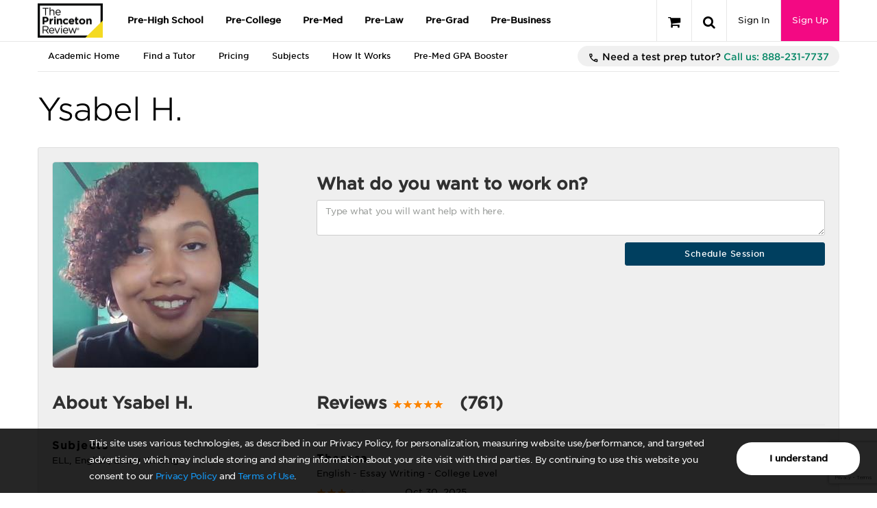

--- FILE ---
content_type: text/html; charset=utf-8
request_url: https://www.google.com/recaptcha/api2/anchor?ar=1&k=6LckVKEdAAAAAOzxpvUQm4wClRFogyBq2ivnzJMF&co=aHR0cHM6Ly93d3cucHJpbmNldG9ucmV2aWV3LmNvbTo0NDM.&hl=en&v=PoyoqOPhxBO7pBk68S4YbpHZ&size=invisible&anchor-ms=20000&execute-ms=30000&cb=l8fvsx54kmvd
body_size: 48755
content:
<!DOCTYPE HTML><html dir="ltr" lang="en"><head><meta http-equiv="Content-Type" content="text/html; charset=UTF-8">
<meta http-equiv="X-UA-Compatible" content="IE=edge">
<title>reCAPTCHA</title>
<style type="text/css">
/* cyrillic-ext */
@font-face {
  font-family: 'Roboto';
  font-style: normal;
  font-weight: 400;
  font-stretch: 100%;
  src: url(//fonts.gstatic.com/s/roboto/v48/KFO7CnqEu92Fr1ME7kSn66aGLdTylUAMa3GUBHMdazTgWw.woff2) format('woff2');
  unicode-range: U+0460-052F, U+1C80-1C8A, U+20B4, U+2DE0-2DFF, U+A640-A69F, U+FE2E-FE2F;
}
/* cyrillic */
@font-face {
  font-family: 'Roboto';
  font-style: normal;
  font-weight: 400;
  font-stretch: 100%;
  src: url(//fonts.gstatic.com/s/roboto/v48/KFO7CnqEu92Fr1ME7kSn66aGLdTylUAMa3iUBHMdazTgWw.woff2) format('woff2');
  unicode-range: U+0301, U+0400-045F, U+0490-0491, U+04B0-04B1, U+2116;
}
/* greek-ext */
@font-face {
  font-family: 'Roboto';
  font-style: normal;
  font-weight: 400;
  font-stretch: 100%;
  src: url(//fonts.gstatic.com/s/roboto/v48/KFO7CnqEu92Fr1ME7kSn66aGLdTylUAMa3CUBHMdazTgWw.woff2) format('woff2');
  unicode-range: U+1F00-1FFF;
}
/* greek */
@font-face {
  font-family: 'Roboto';
  font-style: normal;
  font-weight: 400;
  font-stretch: 100%;
  src: url(//fonts.gstatic.com/s/roboto/v48/KFO7CnqEu92Fr1ME7kSn66aGLdTylUAMa3-UBHMdazTgWw.woff2) format('woff2');
  unicode-range: U+0370-0377, U+037A-037F, U+0384-038A, U+038C, U+038E-03A1, U+03A3-03FF;
}
/* math */
@font-face {
  font-family: 'Roboto';
  font-style: normal;
  font-weight: 400;
  font-stretch: 100%;
  src: url(//fonts.gstatic.com/s/roboto/v48/KFO7CnqEu92Fr1ME7kSn66aGLdTylUAMawCUBHMdazTgWw.woff2) format('woff2');
  unicode-range: U+0302-0303, U+0305, U+0307-0308, U+0310, U+0312, U+0315, U+031A, U+0326-0327, U+032C, U+032F-0330, U+0332-0333, U+0338, U+033A, U+0346, U+034D, U+0391-03A1, U+03A3-03A9, U+03B1-03C9, U+03D1, U+03D5-03D6, U+03F0-03F1, U+03F4-03F5, U+2016-2017, U+2034-2038, U+203C, U+2040, U+2043, U+2047, U+2050, U+2057, U+205F, U+2070-2071, U+2074-208E, U+2090-209C, U+20D0-20DC, U+20E1, U+20E5-20EF, U+2100-2112, U+2114-2115, U+2117-2121, U+2123-214F, U+2190, U+2192, U+2194-21AE, U+21B0-21E5, U+21F1-21F2, U+21F4-2211, U+2213-2214, U+2216-22FF, U+2308-230B, U+2310, U+2319, U+231C-2321, U+2336-237A, U+237C, U+2395, U+239B-23B7, U+23D0, U+23DC-23E1, U+2474-2475, U+25AF, U+25B3, U+25B7, U+25BD, U+25C1, U+25CA, U+25CC, U+25FB, U+266D-266F, U+27C0-27FF, U+2900-2AFF, U+2B0E-2B11, U+2B30-2B4C, U+2BFE, U+3030, U+FF5B, U+FF5D, U+1D400-1D7FF, U+1EE00-1EEFF;
}
/* symbols */
@font-face {
  font-family: 'Roboto';
  font-style: normal;
  font-weight: 400;
  font-stretch: 100%;
  src: url(//fonts.gstatic.com/s/roboto/v48/KFO7CnqEu92Fr1ME7kSn66aGLdTylUAMaxKUBHMdazTgWw.woff2) format('woff2');
  unicode-range: U+0001-000C, U+000E-001F, U+007F-009F, U+20DD-20E0, U+20E2-20E4, U+2150-218F, U+2190, U+2192, U+2194-2199, U+21AF, U+21E6-21F0, U+21F3, U+2218-2219, U+2299, U+22C4-22C6, U+2300-243F, U+2440-244A, U+2460-24FF, U+25A0-27BF, U+2800-28FF, U+2921-2922, U+2981, U+29BF, U+29EB, U+2B00-2BFF, U+4DC0-4DFF, U+FFF9-FFFB, U+10140-1018E, U+10190-1019C, U+101A0, U+101D0-101FD, U+102E0-102FB, U+10E60-10E7E, U+1D2C0-1D2D3, U+1D2E0-1D37F, U+1F000-1F0FF, U+1F100-1F1AD, U+1F1E6-1F1FF, U+1F30D-1F30F, U+1F315, U+1F31C, U+1F31E, U+1F320-1F32C, U+1F336, U+1F378, U+1F37D, U+1F382, U+1F393-1F39F, U+1F3A7-1F3A8, U+1F3AC-1F3AF, U+1F3C2, U+1F3C4-1F3C6, U+1F3CA-1F3CE, U+1F3D4-1F3E0, U+1F3ED, U+1F3F1-1F3F3, U+1F3F5-1F3F7, U+1F408, U+1F415, U+1F41F, U+1F426, U+1F43F, U+1F441-1F442, U+1F444, U+1F446-1F449, U+1F44C-1F44E, U+1F453, U+1F46A, U+1F47D, U+1F4A3, U+1F4B0, U+1F4B3, U+1F4B9, U+1F4BB, U+1F4BF, U+1F4C8-1F4CB, U+1F4D6, U+1F4DA, U+1F4DF, U+1F4E3-1F4E6, U+1F4EA-1F4ED, U+1F4F7, U+1F4F9-1F4FB, U+1F4FD-1F4FE, U+1F503, U+1F507-1F50B, U+1F50D, U+1F512-1F513, U+1F53E-1F54A, U+1F54F-1F5FA, U+1F610, U+1F650-1F67F, U+1F687, U+1F68D, U+1F691, U+1F694, U+1F698, U+1F6AD, U+1F6B2, U+1F6B9-1F6BA, U+1F6BC, U+1F6C6-1F6CF, U+1F6D3-1F6D7, U+1F6E0-1F6EA, U+1F6F0-1F6F3, U+1F6F7-1F6FC, U+1F700-1F7FF, U+1F800-1F80B, U+1F810-1F847, U+1F850-1F859, U+1F860-1F887, U+1F890-1F8AD, U+1F8B0-1F8BB, U+1F8C0-1F8C1, U+1F900-1F90B, U+1F93B, U+1F946, U+1F984, U+1F996, U+1F9E9, U+1FA00-1FA6F, U+1FA70-1FA7C, U+1FA80-1FA89, U+1FA8F-1FAC6, U+1FACE-1FADC, U+1FADF-1FAE9, U+1FAF0-1FAF8, U+1FB00-1FBFF;
}
/* vietnamese */
@font-face {
  font-family: 'Roboto';
  font-style: normal;
  font-weight: 400;
  font-stretch: 100%;
  src: url(//fonts.gstatic.com/s/roboto/v48/KFO7CnqEu92Fr1ME7kSn66aGLdTylUAMa3OUBHMdazTgWw.woff2) format('woff2');
  unicode-range: U+0102-0103, U+0110-0111, U+0128-0129, U+0168-0169, U+01A0-01A1, U+01AF-01B0, U+0300-0301, U+0303-0304, U+0308-0309, U+0323, U+0329, U+1EA0-1EF9, U+20AB;
}
/* latin-ext */
@font-face {
  font-family: 'Roboto';
  font-style: normal;
  font-weight: 400;
  font-stretch: 100%;
  src: url(//fonts.gstatic.com/s/roboto/v48/KFO7CnqEu92Fr1ME7kSn66aGLdTylUAMa3KUBHMdazTgWw.woff2) format('woff2');
  unicode-range: U+0100-02BA, U+02BD-02C5, U+02C7-02CC, U+02CE-02D7, U+02DD-02FF, U+0304, U+0308, U+0329, U+1D00-1DBF, U+1E00-1E9F, U+1EF2-1EFF, U+2020, U+20A0-20AB, U+20AD-20C0, U+2113, U+2C60-2C7F, U+A720-A7FF;
}
/* latin */
@font-face {
  font-family: 'Roboto';
  font-style: normal;
  font-weight: 400;
  font-stretch: 100%;
  src: url(//fonts.gstatic.com/s/roboto/v48/KFO7CnqEu92Fr1ME7kSn66aGLdTylUAMa3yUBHMdazQ.woff2) format('woff2');
  unicode-range: U+0000-00FF, U+0131, U+0152-0153, U+02BB-02BC, U+02C6, U+02DA, U+02DC, U+0304, U+0308, U+0329, U+2000-206F, U+20AC, U+2122, U+2191, U+2193, U+2212, U+2215, U+FEFF, U+FFFD;
}
/* cyrillic-ext */
@font-face {
  font-family: 'Roboto';
  font-style: normal;
  font-weight: 500;
  font-stretch: 100%;
  src: url(//fonts.gstatic.com/s/roboto/v48/KFO7CnqEu92Fr1ME7kSn66aGLdTylUAMa3GUBHMdazTgWw.woff2) format('woff2');
  unicode-range: U+0460-052F, U+1C80-1C8A, U+20B4, U+2DE0-2DFF, U+A640-A69F, U+FE2E-FE2F;
}
/* cyrillic */
@font-face {
  font-family: 'Roboto';
  font-style: normal;
  font-weight: 500;
  font-stretch: 100%;
  src: url(//fonts.gstatic.com/s/roboto/v48/KFO7CnqEu92Fr1ME7kSn66aGLdTylUAMa3iUBHMdazTgWw.woff2) format('woff2');
  unicode-range: U+0301, U+0400-045F, U+0490-0491, U+04B0-04B1, U+2116;
}
/* greek-ext */
@font-face {
  font-family: 'Roboto';
  font-style: normal;
  font-weight: 500;
  font-stretch: 100%;
  src: url(//fonts.gstatic.com/s/roboto/v48/KFO7CnqEu92Fr1ME7kSn66aGLdTylUAMa3CUBHMdazTgWw.woff2) format('woff2');
  unicode-range: U+1F00-1FFF;
}
/* greek */
@font-face {
  font-family: 'Roboto';
  font-style: normal;
  font-weight: 500;
  font-stretch: 100%;
  src: url(//fonts.gstatic.com/s/roboto/v48/KFO7CnqEu92Fr1ME7kSn66aGLdTylUAMa3-UBHMdazTgWw.woff2) format('woff2');
  unicode-range: U+0370-0377, U+037A-037F, U+0384-038A, U+038C, U+038E-03A1, U+03A3-03FF;
}
/* math */
@font-face {
  font-family: 'Roboto';
  font-style: normal;
  font-weight: 500;
  font-stretch: 100%;
  src: url(//fonts.gstatic.com/s/roboto/v48/KFO7CnqEu92Fr1ME7kSn66aGLdTylUAMawCUBHMdazTgWw.woff2) format('woff2');
  unicode-range: U+0302-0303, U+0305, U+0307-0308, U+0310, U+0312, U+0315, U+031A, U+0326-0327, U+032C, U+032F-0330, U+0332-0333, U+0338, U+033A, U+0346, U+034D, U+0391-03A1, U+03A3-03A9, U+03B1-03C9, U+03D1, U+03D5-03D6, U+03F0-03F1, U+03F4-03F5, U+2016-2017, U+2034-2038, U+203C, U+2040, U+2043, U+2047, U+2050, U+2057, U+205F, U+2070-2071, U+2074-208E, U+2090-209C, U+20D0-20DC, U+20E1, U+20E5-20EF, U+2100-2112, U+2114-2115, U+2117-2121, U+2123-214F, U+2190, U+2192, U+2194-21AE, U+21B0-21E5, U+21F1-21F2, U+21F4-2211, U+2213-2214, U+2216-22FF, U+2308-230B, U+2310, U+2319, U+231C-2321, U+2336-237A, U+237C, U+2395, U+239B-23B7, U+23D0, U+23DC-23E1, U+2474-2475, U+25AF, U+25B3, U+25B7, U+25BD, U+25C1, U+25CA, U+25CC, U+25FB, U+266D-266F, U+27C0-27FF, U+2900-2AFF, U+2B0E-2B11, U+2B30-2B4C, U+2BFE, U+3030, U+FF5B, U+FF5D, U+1D400-1D7FF, U+1EE00-1EEFF;
}
/* symbols */
@font-face {
  font-family: 'Roboto';
  font-style: normal;
  font-weight: 500;
  font-stretch: 100%;
  src: url(//fonts.gstatic.com/s/roboto/v48/KFO7CnqEu92Fr1ME7kSn66aGLdTylUAMaxKUBHMdazTgWw.woff2) format('woff2');
  unicode-range: U+0001-000C, U+000E-001F, U+007F-009F, U+20DD-20E0, U+20E2-20E4, U+2150-218F, U+2190, U+2192, U+2194-2199, U+21AF, U+21E6-21F0, U+21F3, U+2218-2219, U+2299, U+22C4-22C6, U+2300-243F, U+2440-244A, U+2460-24FF, U+25A0-27BF, U+2800-28FF, U+2921-2922, U+2981, U+29BF, U+29EB, U+2B00-2BFF, U+4DC0-4DFF, U+FFF9-FFFB, U+10140-1018E, U+10190-1019C, U+101A0, U+101D0-101FD, U+102E0-102FB, U+10E60-10E7E, U+1D2C0-1D2D3, U+1D2E0-1D37F, U+1F000-1F0FF, U+1F100-1F1AD, U+1F1E6-1F1FF, U+1F30D-1F30F, U+1F315, U+1F31C, U+1F31E, U+1F320-1F32C, U+1F336, U+1F378, U+1F37D, U+1F382, U+1F393-1F39F, U+1F3A7-1F3A8, U+1F3AC-1F3AF, U+1F3C2, U+1F3C4-1F3C6, U+1F3CA-1F3CE, U+1F3D4-1F3E0, U+1F3ED, U+1F3F1-1F3F3, U+1F3F5-1F3F7, U+1F408, U+1F415, U+1F41F, U+1F426, U+1F43F, U+1F441-1F442, U+1F444, U+1F446-1F449, U+1F44C-1F44E, U+1F453, U+1F46A, U+1F47D, U+1F4A3, U+1F4B0, U+1F4B3, U+1F4B9, U+1F4BB, U+1F4BF, U+1F4C8-1F4CB, U+1F4D6, U+1F4DA, U+1F4DF, U+1F4E3-1F4E6, U+1F4EA-1F4ED, U+1F4F7, U+1F4F9-1F4FB, U+1F4FD-1F4FE, U+1F503, U+1F507-1F50B, U+1F50D, U+1F512-1F513, U+1F53E-1F54A, U+1F54F-1F5FA, U+1F610, U+1F650-1F67F, U+1F687, U+1F68D, U+1F691, U+1F694, U+1F698, U+1F6AD, U+1F6B2, U+1F6B9-1F6BA, U+1F6BC, U+1F6C6-1F6CF, U+1F6D3-1F6D7, U+1F6E0-1F6EA, U+1F6F0-1F6F3, U+1F6F7-1F6FC, U+1F700-1F7FF, U+1F800-1F80B, U+1F810-1F847, U+1F850-1F859, U+1F860-1F887, U+1F890-1F8AD, U+1F8B0-1F8BB, U+1F8C0-1F8C1, U+1F900-1F90B, U+1F93B, U+1F946, U+1F984, U+1F996, U+1F9E9, U+1FA00-1FA6F, U+1FA70-1FA7C, U+1FA80-1FA89, U+1FA8F-1FAC6, U+1FACE-1FADC, U+1FADF-1FAE9, U+1FAF0-1FAF8, U+1FB00-1FBFF;
}
/* vietnamese */
@font-face {
  font-family: 'Roboto';
  font-style: normal;
  font-weight: 500;
  font-stretch: 100%;
  src: url(//fonts.gstatic.com/s/roboto/v48/KFO7CnqEu92Fr1ME7kSn66aGLdTylUAMa3OUBHMdazTgWw.woff2) format('woff2');
  unicode-range: U+0102-0103, U+0110-0111, U+0128-0129, U+0168-0169, U+01A0-01A1, U+01AF-01B0, U+0300-0301, U+0303-0304, U+0308-0309, U+0323, U+0329, U+1EA0-1EF9, U+20AB;
}
/* latin-ext */
@font-face {
  font-family: 'Roboto';
  font-style: normal;
  font-weight: 500;
  font-stretch: 100%;
  src: url(//fonts.gstatic.com/s/roboto/v48/KFO7CnqEu92Fr1ME7kSn66aGLdTylUAMa3KUBHMdazTgWw.woff2) format('woff2');
  unicode-range: U+0100-02BA, U+02BD-02C5, U+02C7-02CC, U+02CE-02D7, U+02DD-02FF, U+0304, U+0308, U+0329, U+1D00-1DBF, U+1E00-1E9F, U+1EF2-1EFF, U+2020, U+20A0-20AB, U+20AD-20C0, U+2113, U+2C60-2C7F, U+A720-A7FF;
}
/* latin */
@font-face {
  font-family: 'Roboto';
  font-style: normal;
  font-weight: 500;
  font-stretch: 100%;
  src: url(//fonts.gstatic.com/s/roboto/v48/KFO7CnqEu92Fr1ME7kSn66aGLdTylUAMa3yUBHMdazQ.woff2) format('woff2');
  unicode-range: U+0000-00FF, U+0131, U+0152-0153, U+02BB-02BC, U+02C6, U+02DA, U+02DC, U+0304, U+0308, U+0329, U+2000-206F, U+20AC, U+2122, U+2191, U+2193, U+2212, U+2215, U+FEFF, U+FFFD;
}
/* cyrillic-ext */
@font-face {
  font-family: 'Roboto';
  font-style: normal;
  font-weight: 900;
  font-stretch: 100%;
  src: url(//fonts.gstatic.com/s/roboto/v48/KFO7CnqEu92Fr1ME7kSn66aGLdTylUAMa3GUBHMdazTgWw.woff2) format('woff2');
  unicode-range: U+0460-052F, U+1C80-1C8A, U+20B4, U+2DE0-2DFF, U+A640-A69F, U+FE2E-FE2F;
}
/* cyrillic */
@font-face {
  font-family: 'Roboto';
  font-style: normal;
  font-weight: 900;
  font-stretch: 100%;
  src: url(//fonts.gstatic.com/s/roboto/v48/KFO7CnqEu92Fr1ME7kSn66aGLdTylUAMa3iUBHMdazTgWw.woff2) format('woff2');
  unicode-range: U+0301, U+0400-045F, U+0490-0491, U+04B0-04B1, U+2116;
}
/* greek-ext */
@font-face {
  font-family: 'Roboto';
  font-style: normal;
  font-weight: 900;
  font-stretch: 100%;
  src: url(//fonts.gstatic.com/s/roboto/v48/KFO7CnqEu92Fr1ME7kSn66aGLdTylUAMa3CUBHMdazTgWw.woff2) format('woff2');
  unicode-range: U+1F00-1FFF;
}
/* greek */
@font-face {
  font-family: 'Roboto';
  font-style: normal;
  font-weight: 900;
  font-stretch: 100%;
  src: url(//fonts.gstatic.com/s/roboto/v48/KFO7CnqEu92Fr1ME7kSn66aGLdTylUAMa3-UBHMdazTgWw.woff2) format('woff2');
  unicode-range: U+0370-0377, U+037A-037F, U+0384-038A, U+038C, U+038E-03A1, U+03A3-03FF;
}
/* math */
@font-face {
  font-family: 'Roboto';
  font-style: normal;
  font-weight: 900;
  font-stretch: 100%;
  src: url(//fonts.gstatic.com/s/roboto/v48/KFO7CnqEu92Fr1ME7kSn66aGLdTylUAMawCUBHMdazTgWw.woff2) format('woff2');
  unicode-range: U+0302-0303, U+0305, U+0307-0308, U+0310, U+0312, U+0315, U+031A, U+0326-0327, U+032C, U+032F-0330, U+0332-0333, U+0338, U+033A, U+0346, U+034D, U+0391-03A1, U+03A3-03A9, U+03B1-03C9, U+03D1, U+03D5-03D6, U+03F0-03F1, U+03F4-03F5, U+2016-2017, U+2034-2038, U+203C, U+2040, U+2043, U+2047, U+2050, U+2057, U+205F, U+2070-2071, U+2074-208E, U+2090-209C, U+20D0-20DC, U+20E1, U+20E5-20EF, U+2100-2112, U+2114-2115, U+2117-2121, U+2123-214F, U+2190, U+2192, U+2194-21AE, U+21B0-21E5, U+21F1-21F2, U+21F4-2211, U+2213-2214, U+2216-22FF, U+2308-230B, U+2310, U+2319, U+231C-2321, U+2336-237A, U+237C, U+2395, U+239B-23B7, U+23D0, U+23DC-23E1, U+2474-2475, U+25AF, U+25B3, U+25B7, U+25BD, U+25C1, U+25CA, U+25CC, U+25FB, U+266D-266F, U+27C0-27FF, U+2900-2AFF, U+2B0E-2B11, U+2B30-2B4C, U+2BFE, U+3030, U+FF5B, U+FF5D, U+1D400-1D7FF, U+1EE00-1EEFF;
}
/* symbols */
@font-face {
  font-family: 'Roboto';
  font-style: normal;
  font-weight: 900;
  font-stretch: 100%;
  src: url(//fonts.gstatic.com/s/roboto/v48/KFO7CnqEu92Fr1ME7kSn66aGLdTylUAMaxKUBHMdazTgWw.woff2) format('woff2');
  unicode-range: U+0001-000C, U+000E-001F, U+007F-009F, U+20DD-20E0, U+20E2-20E4, U+2150-218F, U+2190, U+2192, U+2194-2199, U+21AF, U+21E6-21F0, U+21F3, U+2218-2219, U+2299, U+22C4-22C6, U+2300-243F, U+2440-244A, U+2460-24FF, U+25A0-27BF, U+2800-28FF, U+2921-2922, U+2981, U+29BF, U+29EB, U+2B00-2BFF, U+4DC0-4DFF, U+FFF9-FFFB, U+10140-1018E, U+10190-1019C, U+101A0, U+101D0-101FD, U+102E0-102FB, U+10E60-10E7E, U+1D2C0-1D2D3, U+1D2E0-1D37F, U+1F000-1F0FF, U+1F100-1F1AD, U+1F1E6-1F1FF, U+1F30D-1F30F, U+1F315, U+1F31C, U+1F31E, U+1F320-1F32C, U+1F336, U+1F378, U+1F37D, U+1F382, U+1F393-1F39F, U+1F3A7-1F3A8, U+1F3AC-1F3AF, U+1F3C2, U+1F3C4-1F3C6, U+1F3CA-1F3CE, U+1F3D4-1F3E0, U+1F3ED, U+1F3F1-1F3F3, U+1F3F5-1F3F7, U+1F408, U+1F415, U+1F41F, U+1F426, U+1F43F, U+1F441-1F442, U+1F444, U+1F446-1F449, U+1F44C-1F44E, U+1F453, U+1F46A, U+1F47D, U+1F4A3, U+1F4B0, U+1F4B3, U+1F4B9, U+1F4BB, U+1F4BF, U+1F4C8-1F4CB, U+1F4D6, U+1F4DA, U+1F4DF, U+1F4E3-1F4E6, U+1F4EA-1F4ED, U+1F4F7, U+1F4F9-1F4FB, U+1F4FD-1F4FE, U+1F503, U+1F507-1F50B, U+1F50D, U+1F512-1F513, U+1F53E-1F54A, U+1F54F-1F5FA, U+1F610, U+1F650-1F67F, U+1F687, U+1F68D, U+1F691, U+1F694, U+1F698, U+1F6AD, U+1F6B2, U+1F6B9-1F6BA, U+1F6BC, U+1F6C6-1F6CF, U+1F6D3-1F6D7, U+1F6E0-1F6EA, U+1F6F0-1F6F3, U+1F6F7-1F6FC, U+1F700-1F7FF, U+1F800-1F80B, U+1F810-1F847, U+1F850-1F859, U+1F860-1F887, U+1F890-1F8AD, U+1F8B0-1F8BB, U+1F8C0-1F8C1, U+1F900-1F90B, U+1F93B, U+1F946, U+1F984, U+1F996, U+1F9E9, U+1FA00-1FA6F, U+1FA70-1FA7C, U+1FA80-1FA89, U+1FA8F-1FAC6, U+1FACE-1FADC, U+1FADF-1FAE9, U+1FAF0-1FAF8, U+1FB00-1FBFF;
}
/* vietnamese */
@font-face {
  font-family: 'Roboto';
  font-style: normal;
  font-weight: 900;
  font-stretch: 100%;
  src: url(//fonts.gstatic.com/s/roboto/v48/KFO7CnqEu92Fr1ME7kSn66aGLdTylUAMa3OUBHMdazTgWw.woff2) format('woff2');
  unicode-range: U+0102-0103, U+0110-0111, U+0128-0129, U+0168-0169, U+01A0-01A1, U+01AF-01B0, U+0300-0301, U+0303-0304, U+0308-0309, U+0323, U+0329, U+1EA0-1EF9, U+20AB;
}
/* latin-ext */
@font-face {
  font-family: 'Roboto';
  font-style: normal;
  font-weight: 900;
  font-stretch: 100%;
  src: url(//fonts.gstatic.com/s/roboto/v48/KFO7CnqEu92Fr1ME7kSn66aGLdTylUAMa3KUBHMdazTgWw.woff2) format('woff2');
  unicode-range: U+0100-02BA, U+02BD-02C5, U+02C7-02CC, U+02CE-02D7, U+02DD-02FF, U+0304, U+0308, U+0329, U+1D00-1DBF, U+1E00-1E9F, U+1EF2-1EFF, U+2020, U+20A0-20AB, U+20AD-20C0, U+2113, U+2C60-2C7F, U+A720-A7FF;
}
/* latin */
@font-face {
  font-family: 'Roboto';
  font-style: normal;
  font-weight: 900;
  font-stretch: 100%;
  src: url(//fonts.gstatic.com/s/roboto/v48/KFO7CnqEu92Fr1ME7kSn66aGLdTylUAMa3yUBHMdazQ.woff2) format('woff2');
  unicode-range: U+0000-00FF, U+0131, U+0152-0153, U+02BB-02BC, U+02C6, U+02DA, U+02DC, U+0304, U+0308, U+0329, U+2000-206F, U+20AC, U+2122, U+2191, U+2193, U+2212, U+2215, U+FEFF, U+FFFD;
}

</style>
<link rel="stylesheet" type="text/css" href="https://www.gstatic.com/recaptcha/releases/PoyoqOPhxBO7pBk68S4YbpHZ/styles__ltr.css">
<script nonce="3auTUgVXYuC9_jM7xbmlMw" type="text/javascript">window['__recaptcha_api'] = 'https://www.google.com/recaptcha/api2/';</script>
<script type="text/javascript" src="https://www.gstatic.com/recaptcha/releases/PoyoqOPhxBO7pBk68S4YbpHZ/recaptcha__en.js" nonce="3auTUgVXYuC9_jM7xbmlMw">
      
    </script></head>
<body><div id="rc-anchor-alert" class="rc-anchor-alert"></div>
<input type="hidden" id="recaptcha-token" value="[base64]">
<script type="text/javascript" nonce="3auTUgVXYuC9_jM7xbmlMw">
      recaptcha.anchor.Main.init("[\x22ainput\x22,[\x22bgdata\x22,\x22\x22,\[base64]/[base64]/[base64]/bmV3IHJbeF0oY1swXSk6RT09Mj9uZXcgclt4XShjWzBdLGNbMV0pOkU9PTM/bmV3IHJbeF0oY1swXSxjWzFdLGNbMl0pOkU9PTQ/[base64]/[base64]/[base64]/[base64]/[base64]/[base64]/[base64]/[base64]\x22,\[base64]\\u003d\x22,\x22GsKQw7hTw4nCu8OAwq1dA8OzwqEYC8K4wqrDpsKSw7bCpgtBwoDCpg08G8KJCMKvWcKqw7NCwqwvw7x/VFfCm8OsE33CtsKCMF1/w6zDkjwPeDTCiMOtw44dwroUERR/TcOgwqjDmGnDqsOcZsKzYsKGC8OeSG7CrMOUw5/DqSIDw4bDv8KJwqnDnSxTwrvCocK/wrR0w4x7w63DmH0EK37Cl8OVSMObw6xDw5HDuQ3Csl87w6huw47CowfDnCR3JcO4E0nDm8KODy3DgRgyG8K/[base64]/CnMKzGj5WBk7Dn0DCh8KtwqjDlykuw74Ew5fDkQ3DgMKew53Cs2Bkw6tuw58PfsKiwrXDvBHDoGM6WFd+wrHChgDDgiXCpB1pwqHCswLCrUsIw50/[base64]/CqsO6UyHClFHClVMFwqvDqsK/PsKHV8KVw59RwrbDgsOzwq8Hw7/Cs8KPw4HCpSLDsUJ+UsO/[base64]/CtUMGOMKjacOwwqjCtMOvw5vDnHfCssK7X34yw4jDlEnCqkXDnmjDu8KrwrM1woTCucODwr1ZRgxTCsOwdFcHwq/CuxF5WxthSMOIWcOuwp/DhBYtwpHDkTh6w6rDvsOnwptVwozCnHTCi0PCnMK3QcKyAcOPw7oCwoZrwqXCucODe1BMZyPChcKlw55Cw53CjBItw7FbCsKGwrDDj8KIAMK1wpLDncK/w4Mtw6xqNGpLwpEVLx/[base64]/Co8K/w4YMSVPDqnbDoTfCrcK4YsONwq44w5vDicOteRvCsWvCqGzCk0fDpMOrWMOaX8KhWXrDjsKaw6/CpsO5XsKww4vCp8OhaMK7RcKyNMO6w7NrfsO2NMOcw4LCusK3wp82wo1rwq8+w61Cw4HDvMKFwofChcK4awsVER5iYHxEwpsjw6fCqsKyw43CjmrChcOIQRoRwqtNCWcHw5UKU2/DmWPCmRcEwqRMw6smwrJcw74zwrjDuTJ+X8Odw4jDvQNwwo/[base64]/wrkXXx/DtsKXw4hDwoXCuFLDqjbDm8KCw4XChyrCnsOCQMKdwrQHwpjCmWEQARQZGcKCKyYtKcODIMKVOQPCog/[base64]/Dq8KYwogBwovDtsO0U0XDpMKywq7CoWhmMcK0w7lTwrjCpcK6SMOsER3CiATCmizDqTwNO8KCUxrCuMKEwqtWwrAzQsK/[base64]/DlsKCw4bDqAPDg8Kmwqxpw4Zww7QiIcOvZcKWwpVIB8KJw6jCpsOJw5E5ZjEVVizDm0rCoEvDokXCvkkMUcKkRcORG8K8Xi1Zw7c0O2zCgwbDhcOINcKow67CtjxMwqNHB8OcHcK6wqB+esK4S8KaMBlBw5d4fx9FUsOPw4jDgQ/DsyJXw6vDrsKTZsOKwobDpyzCp8OuRcO7Fx1NHMKSDzFSwqUuwpkaw4tUw4Qow54OSsOAwqcZw5jDpcOVwqIKwobDlUxfX8KTf8OzJsK6woDDl3I2UcKwHMKueC3CtnXDt3nDqX9iTW/Cqy8Tw7/[base64]/DtcKXwqVxw4fCocKrf8OLwq5Wwqp8w6fDgirDtsKWFETDp8KNw4rDm8OgTMKYw6xrwrpcWUo8KCN4G1DClXdgw5A/w43DjcKqw6PDo8OracOIwo4KZsKGZcKlw6TCsE4OJTjCiX3DuGjDksK8w7PDnMOFwr9Fw6Q1VBvDtATCmFTChRPDtMOiw4RZCsK6wqN/eMKTHMO9GcOnw5DCv8K+w4pgwqFVw5TDqzw1wo4DwrPDjDFQZ8OyasOzw5bDv8OvRhQVwpPDpiEQckhtYCnDscKsC8KvRBdtQ8OHDMOcw7LDqcOKw6DDpMKdXmzCvcOyV8OJw5zDvsK6Jl/[base64]/[base64]/wrwCLD4/w5zDuMO/AsOjVjslwqFBRsKZwpolOghOw7LDqsOfwokdYWTDmcObIMO5wrnCmsKLw6bDuGTCs8O8OgDDrE/CrG3DgiFeecK1wofChT7CsT03SxHDrDRpw4fDvcOxcVsfw6N5woxmw6fCscKKw4c5w61xwqXCk8KUfsOCAMK4ZsKSwoPCosKxw6QFW8O2A3Nyw5/Cm8K2WEc6JUF6a2hww7/[base64]/[base64]/DuMOnw4fCssOaSw1ZwobDsjtzCQHChFHDmyoFw4rDkCrCjAMTcHrCo2JlwpzDnsOhw7PDrCAGwo7DqMOQw7zCnDg3EcKbwqcPwrU3KcKFByXCrcKxEcKwFVDCvMKGwoIuwqFAJMKbwoPChBggw6nDrsOOIgrCjxx5w6sIw6/DosO5w5I4wpjCvgAEw5kcw6USSG7Cr8K+OMKoasKtPcK/fcOsOWRwcQtqTnDCh8Ogw7vCm0Z+wqNLwqDDvsO5UsKxwprCrDdCwpp+VE7DlCPDmSZvw7IkDwbDhgQvwplYw5R5AcKkRHBFw64sVcO9OV0/w7Fpw6nCs0cUw75xw5BFw6/[base64]/Dglxdw45yMTnCq8OZO21NRHTCrMOCcjHDnwjCpy0ifhdzwqTDtU/DqEB+wq/DkDAMwrM/w6AtFMO2woFXK2PDtMKbw6x+GwsCOsOww6HDllsKLhnDjBfCkMOswopZw5PCtD3DqMOzecOKw7TCrMK4w7oHwpoaw63Cn8O0wpl7wqhawqPCqcOCHcOhZsKofFYSJ8K6w67Ct8OWB8Krw5nCkFTDpMKWVSLDv8O6ETdPwrplXsOxb8O5GMO5EsK+wo/[base64]/[base64]/w6fCjHkzwrXCmU09EW/Cl1nDlErCusOzVjrCj8KVGy0Aw6XCjMKKwrZyesKmw5cCw6MIwoMYFhZsQsKKwpxEwoPDgHfDu8KNHyzCvTPDtcK/wpxWeRM3bCbDucOJWMKJXcKYfcO6w7YlwoXDrcO1PMO4wqRjDcO/Fl7DiyZbwojDo8ODwpYBw7fDvMKtwpcJJsKie8KQTsOnccOuWiXDkhNZwqB7wqTDjDhkwrbCqMKHwq/[base64]/Ct33CthnDgVImwo4MWRzCrMKGw53CucKBwpp9QzjCk8KDwo3DtEZMFMKXw4LCv2AAwrx4IkEtwoF6LWjDnk4Dw58kF39/wqnCsFw/wpZEAMK/[base64]/DvMKPwo/DvloCU8Ksw63DlVfDncOhw7sbwphVwrbCoMOQw6jDjDFMw5ZNwqNbw7/CpDnDv3JDRn54CMKJwq0Cd8Ogw7HDsGXDhMOsw4lke8ONfHXCpsKIAGYxThg/wqR9wqt6bkPDk8OneknCqMKlL0V4wrJtEMO9w4nCqifCoXPCvzPDi8K2wpvCvsOpbMOOTUXDk1lWw49BNcKgwr8Tw70eVcONBwHDuMOLYsKfw43DqsKLdXo1E8KVwoHDhktSwofCmkDChsOBHcOSD1DCnhrDpwDDtMOsNCLDpiUdwrVWH2pVO8Oaw4t4KcKSw7/[base64]/N8OBw5lrw6cAwoLCn8ODHBF7w4TCqCrDpMK9V31Sw6TCviDCo8O5wqfDqXLCrQExIkfDhG4cN8K/wofCr0LDqsOpJAjDqRYSJhd8XsKzHWjCusOdw41Nw5khwrtJJsKlwqrCt8O1wqTDq3HCp0Q+OcK9OsORNlLCisOXQDkoa8ODTmJKQxDDo8O7worDhCjDvsKKw7IKw7AEwpAGwo8nbFvChMKbFcKFEMOcIsKBXMKtw6ZwwpFXYRJeVlAHwofCkWvDtTlbwp3Cp8OeVA8/DRbDhcKdLA9ZO8OgCwHChMOePBwyw6VZwr/DhMKZR0vCmG/DqsK6wpfDn8KlZhHDnF3Dv0LDhcKlJFfCiR0XOEvCvhwjwpTDrcO7Ak7Do2N8woDCqsKKw6DDkMOnblYTflJOWsOcwrl9ZMOWA1Iiw55+w7/[base64]/DgBzDsMK6RXwtHwLDiTUgw79CYWc+w4pAwpVjMGrDmcO/wpvCr1oaasKHFcKzacOvdUpNHMKlP8OTwpsqw5/DshhWa0zCkBw6ccOQDH1kKQ0FGncvAQ7DvWvClW3DmC4UwroUw4JeacKKV38dKsK7w7bCqMOfw7PChWYyw5o7Q8O1U8KcThfCqmBAw5R+Hm3DkCTChcOsw7DCqAR1CxrDuy1fUMO0wqxUMQQ/d1pOSmhCM3nCnXrCo8KEMxnDsifDuhzCkSDDuTTDgyfCqS/DncO2KMKYGkbCqcOhQ00tLxRaWBDCmGZsECZ9UsKow6jDicO0fsOjSsO0EsKhUTonL3Ndw6jCisOoemxOw4vDsXnCjMO6w4DDsh3Do2ATw5AawocLH8OywoDDiXt0wrnCgWzDgcKbDsOSwqkSUsKNCSNZEMO9w69qw6/CmgjCh8OcwoDDvMKjwq5Aw4HCtE7CrcKxDcKxwpfDkMO0wobDsXXCpmw6UUPDrnYbw6gmwqLCvBXDscOiw4/CuR9cLMKRwo3ClsKhDMO6w7oAw7vCq8KQw4PDjsO2w7TDu8OMK0Y9VxFcw6l/KsK5C8KAQFdEWg4Pw6zDocOew6RlwprDvWwWwqEIw77DozHCtFJqwrXDh1PCosKyaXFXYUfDosK1SMOzw7dmesK6w7PCjxnCqsO0XcO5OxfDtCU8wpHCgg3CmxM+T8K/[base64]/wplLdAo2w4wiw6/Dq8OkH8Oww4TCuS3DiGsEYnDDrMOqBCRDw4nCkRbCjMOLwrwgVz3DrMOEMCfCk8O3AjALbMKtfcOewrRTfX7DgcOQw5LDhw/CgMO0XMKGRsOlUMOFZng/L8OUwprDn3k5wrAdBE/[base64]/c8O3aB4WXsKdw5fCoCJmZcOnesKoUcOoAinDp3PDs8ObwoLCm8KWwpnDuMOZa8KuwrolYMKdw61nwpvChCVEwoZ0wq/[base64]/VwBtI2TCscOow78xwq/[base64]/Ci8OlVVfDgsKvw6PDkhwKwodpw63Cm8KILcKIIMOdMwROw7tgccKjAEkVwpzDvQHDqHpRwrBsGCLDmsKXF0BNIEDDssOmwpkVMcKrw7fCqMKMw4zDgTMoWm/CtMKbwrnDk3AywoPDhsOLwoMuwrnDnMOvwqXDqcKcWioswp7ChUfDnnIAwqvDg8K7woM0aMKzw5RNZ8Kuw6kELsKpwpXCh8KJWsORNcKvw4PCg2vDrcK3w6coI8O3EMKpWsOkw4bCoMOfOcOaagTDiio7w5h5w4bDqMO3EcOiBMOLFMO/PVQqdCPCtknChcK6DWt8wrRzw5XDrBBlOSvDrRNUSMKeDMONw5nDvMOqwr7ClA7ClS/DqAxDwoPDuHTCtsK2w5zCgVjDi8KawrFgw5VJw7kOw5Y8Gx/CkiDCpltiw5nDmCZAO8Kfwp4Ewr86E8Kjw6HDj8KVLMKKwp7DgD/CrCfCpATDkMKQKxsEw7pCGGFdwo3DpGVCHiPCgsOYM8KNYmfDhMO2ccOuTMOhRXTDhhvCn8OsRHQmeMObYsKgwrnDl0fDh3c7wpbDgsOBW8Odw5vCgH/DtcO7w6XDsMKyC8Ocwo7DsTVlw6pALcKMwo3DrWd1f1XDoB5Xw6nCgcO/[base64]/CjsOIECzDs8OIbMKCwpdoW8KCw5dLKhXDoXHDik/Dp0VXwoNCw7gkb8Kxw4w5wqtyATNjw63CkhfDg3Yxw6NsWwfChsOVShMDw7cGVMOUUMOCw5PDssKOV2VKwqMzwps2McOrw4QeJsKfw6EMYsKDwqgaQsOQwr14HsK8EcKEAsKJFcO7T8OABz/CpMKew6lzwr/DmRXDkj/Cl8KuwpUaUXpycFnCtsKXw5zDij3DlcKcRMKYQhsee8OZwr94NcKkwpUCYcKowoBva8KCLMO8w4BWOsKtKsO7w6LDmXN2woo/[base64]/Cp8ONNljCt8Osw67Co2TCgMOAw4PDgj9Mwp/[base64]/[base64]/w7nDhsO4VsOmwonCnsKbwrnCuC5nwokpVsOdwot3wrQHw7bDnsOxGGXCkEvCgQRQwp4FN8OswpPDvsKQX8Oiw57CkMOHwq0SNg3Ck8KZwr/CucKOREPDigBWwpjDsHARw5HDkizCi0VgI0FhfMKNDl1eB3/CuDjDrMOLwozCp8KFV1PCs2fChj8EDzTCoMOaw5txw7F5w60rwoxIMwDCtGbCisOVXsOTPsOvZD0nw4TCkFwhw7jCh2rCiMO4ScOuQwbCjcOfwr7Ds8KDw5oWwpDDlsOPwrzDqkNiwrVUNHXDl8KOw7fCscKQKjAHPH0xwrk/PsOcwqZqGsO+w6/Dh8OHwrrDn8KNw5tGw7DDoMOnwr5swrV+wq/CjQwKbsKhbURcwqfDusKUwpFYw50Hw5vDozkVesKjEMO/LEEuUC93KkM8XQXDsC/DvAvCgcKrwrkyw4LDrsOUdlcwKQ1mwpFCAsOiwpzDq8O4wp1ofcKNwqhwecOIwo02dcO/YWHChcKsQD3CusOsaHAlCsOOw55BXDxEcVHCqsOse24EGj/Cnlcbw53CsCgPwqzChQXDiidGwpvCj8O7djjCocOBQMK/w4MjSsObwr9ew6hPwo7Ch8OGw5QFZg/[base64]/Dg8KhZsKPBsK7w6RxG8OkSWrDj8KOVjrDo8O/[base64]/Ct8KRanZFw7jDlCVfwqrCv8OtYncQCsKgdT7Dt8O7wojDnB5/F8KaFnPDmMKbakMAesOia09xw6jCq0dRw51xBErDm8KSwobDnsOBw7rDm8OIbcKTw6nCncKSasOzw7zDt8KmwpXDvFtSF8OYwpTDmcOlw7siHRQ8dMOPw6/DvzZRw5Jdw5DDuBJ5wonCmUzDiMKiw53DjcOkw4HDisOcYcKQf8KXVcOqw4B/wq9vw6JEw7vCuMOdw6kSJsKzGFfDoAHCsBnCqcKbwpHChSrDo8OrVmgtXCjCrG7CksOyBMKzGFbCk8KFL1wBXcOWenjCq8OtD8OBw41rZHgRw5nDv8KpwrHDniMtw4DDisKfMsO7B8OhQiXDmk5qQArDrXPCoivDlSMYwpp4PcOTw7NxI8OuY8KcKsO/[base64]/CkhcbFMOLwrLCvRhUwo/ChMOzOAFlw7BawrPDosKJwr89fMKmwpIlw7nCssOUUsODAcOpw4lOCCbCocKrw5dAIEjDsW/Cvnojw4DDthUXwq3CtcK0a8K7JRUkwq7DmMKFIE/DncKAIEDDgkvDshDDlC14YsOhRsKHasOkwpRuwrNAw6HDpMK/wqvDpT/[base64]/wpgFw4nDmSkCSzcLw5HDiFg4w7HCkcKKKcOJwo1cDcOVcsK8wqQPwr7Cp8Opwq3DiD7DpgTDsnbChgzClcO1VEjDrsOmw4BuZVfDnT/[base64]/ChMKOSDnCrcKKeEluwoRhNcOxwrTDj8O5w4R9A3oNwqRoesK7Lw/DmsKTwq8aw5LDnsONJ8K8NMOHYsOIDMKbw4TDs8KrwobDnHTCu8OoT8OUw6V+J3/DsSrDkcOgw4zCgcKLw4bCrUDCvsOrwoYTZ8OgesKVfiUXw79wwocdPUVuKsOND2TDnCvCscKqUyLCrWzDpl47TsOVwqvCvsKEw4ZFw4xMw7ZaesO+Y8KTSMK6wq85e8KHw4QwMgXCu8KLVMKSw6/Cv8OBMcOIACnCtHhkw4Z3cR3ChzMbBsKlwqTDvUnDkjNbL8OdBTvCmjvDhcOPb8OWw7XChU8nQ8OiAsK/w789wpnDiivDvkQqwrDDmcKUXMK4L8Krwog5w4h0LcKFAigNw4IJBRDDnMKHw5pYBMO1wrXDnVsfP8OMwq/DoMOpw5HDqHEeeMK/CMK6wqsQbmg/w45BwoPDi8K3wpEbWznCixzDjcKCw5ZUwrRAwpfCkSFRIMODST1Ww6/DhX7DosO3w49swrbCpcOTJmdxScOYwqvDt8KZIMOVw5NOw6oKw4dpGcOpw5/CgMO+w6zCssOMwqMIIsOQMUDCtjVwwqMWw6ZMH8KEcnsnIgHDr8KRDTN9Jk1Gwqk7wqLCrgPCtk9Ow7E4I8O/GcOswo1VEMKBDGREwo7CgMKJK8KnwqnCuHAGBsKGw6rCncOdfS3DpMOaW8Oaw7rDvMKqIsO8dsOfwoHDjVEnw4kTwqfDkDxiC8KjFHVuwqrCpwjDucOIeMOeRMOhw4vClsOkccKqwrnDqMOywo5BXkYTwqXCusKmw6kOSsKBc8KfwrUEecOxwp16w6TCt8OCVsO/w5bDgsKbInDDngHDkcKCw4zDqMKpd3svNcOaesO+wq4cwqYVJ2EeJBp8wqjCiX/Ct8KBRg/DhXvCoFV2aGPDohY3LsKwQMOjPE3Ct3XDvsKGwoNRwqYMCDjCtMKpwpozWCfCvjbCrSlhJsKrwobDnTp3wqTCn8OSIQMxw6vCrsKme1/[base64]/CgcKew6s0PMKKwpJVwp7DrMKKBGsQw5zDmMK7woPCvsKyacKiw4cwLnpIw4hEwqR9LEpSw6w6DsKNwqAHBSDDuQNdS3vCo8KBw6PDqMOXw6hbG0DCug7Clj3Do8OeKnLClQ7CpMK8w6NFwq3DsMK3WMKdwqMaHApxwr/DkcKbWiFmOMKEUsOzJ0fCiMObwp05SMO9GhMLw7XCucKubsOww4HCsW/CimkNbAwLf3zDlMKsw43CnB8BfsOPEMOPw6LDhsOQLcOqw5Q8P8OpwpEWwptVwpvCicKLL8Kfwr3Dr8K/W8OFw7zDocOQw6bDqFHDmxh7w69gdcKawr3CsMKsecKgw6vDjsOQAjgUw4/Ds8OrCcKFZMKowpZQUMK8P8OIw6dTcsKEBG5ewp3CqcO0JyxUL8KCwpDDgjp7exfCvMO3N8OPXHEqRnDDgsO0InlsPUhuKsOgfEXDh8K/SsKHK8KAwqfDmcOeZGLCt09zw5LDjcO+wrTClsOZRRTDlUXDkMOKwpcibhjCksO3w7TCjcKRXMKCw4ISMXDCu19EDwjDosKcHwTDuG7DkwJpw6VyXSDCrVUqwofDriIEwpHCtMKhw7DCixLDuMKvw4dXwpvDmsOjw709w5MRwo/Dmw7CgsO6P1YeDcKhOjYxR8O+wp7ClMOAw7PChsKFw4PCh8KqQmDDpMOgwqzDusOyNHssw4NINQteZcO8M8OYZ8KwwrBYw5lmGgguw57Dh013wrUsw7TCkxMawpvDgMKxwqnCuzhxfj1cTyHClMOuXS81wr1WD8Ohw4dBasOpLsK/w67DvSfDgMOPw6bCmAl2wpjDvDbCkMK9OMKjw5rClSZKw4VlBcOEw6BiOGHDu2BGa8OzwrXDuMOkw5LCsyJnwqc9BSTDpwvDqXXDmcOIQDg9w6PCjMO8w4rDjsKgwr/Dn8ODABTCs8Ktw5/DgngXwqPCun/Dl8OMQsKYwqPDksK5ejTDqWLCp8K8PcKPwqLCpXwiw7zCpMOLw6B0B8OVMkDCqMKaYFNtw4vCkxhCG8OFwpxaQMKCw59Xwos1w44BwpYBUsK6w7nCrMK+wrbDpMKJBW/Dik7DvWHCnjlPwoPDqTEjdsKTw5RpYsKCPwc6RhxRFsOwwqrDo8K9w7TCmcKFeMO/NUkRP8KcZl8fwrfDmcOXwofCssObw7chw5pFL8OnwpHDuyvDrEMgw5FUw41PwobCtW9ZEA5Jw5FDw7LChcKkblQMd8O4w58UC3RFwoFfw54CJ0chwojCik7DtkoxScKKWzbCtcOgL2lyKWXDosOVwr/CmCoheMOfw5fChRRRDVrDhQnDlH85w49qLMKEwonCnsKVHhExw4LCtHrCvxx6w40Qw53Cq1U9YQMXwpnCnsKrCcKzDTrDkFLDu8KOwqfDm09oSMK4VlLDjSXCucOqwoRrRjfCqMK4bhtbNwnDmcOjwoVQw47CjMOJwrTCr8OZwo/CjwHCv3sdL3pjw7DCgMOiG2zCnMOPwqk8w4TDnMOjwqPDkcOOw4zCgMK0wpjCg8OSS8OJT8Kfw4/CmH1mwq3CkBEwJcOIFCFhMcO1w4FNwrZ8w4nDu8OSCkV6wpQzaMOSwpJlw7TCqUnCnH3CpWECwqzCrmpaw6l9NE/Cs3PDu8OQPsOGHCsuecONU8OwKRDDnh/CuMKPYyvDsMOjwozDsyYvfMOrdsOxw4whfMOIw5PCoBM9w6LCpMOHMh/[base64]/CpifCv8OeLsOaw5RpecKAVhU8HsKXw6rDq8KowrtzEV3Ch8Oqw67CsVPCkhvClXsRfcOQYMOZw4rClsKYwp/DkQfDpcOFTcO6AF/Cp8KjwopPHk/[base64]/wqYxw6M3w7Zsw7Eqwq/Dm8OcDwxtwpxsaCvDucKCRMKGw4jDrMOhYMOISC/[base64]/DjcKrw7/DncKlw4TCqT/CnwzCuUlgNXPDkSzDhj/CosO1c8KLfVQSJHHCm8OObXPDrMOAw7TDrcO1KxAewpXDrC7Dh8KMw746w5oZLsK/JcKlcsKWJCzDkG3ClsOwNmo/w7VfwolfwrfDg3EbTkkdHcOUwqtpYyjCpcKwW8K/[base64]/DrjnDv8OMUAkhwozDgwnCjxLCpcKtSG8WecKpw5JYLRHCj8Kxw5fCgsKfQMOqwpoXYwIlEyvCpSzCl8O7EsKULDjCkndxXMOXwo8tw4YtwqDCosOHwrrCmsOYJcO/ZVPDn8O8wpHCuXtDwq04ZMKCw5R2QMOZH17CqVTCkQ4lLsK5UV7DhcKxwpLCgzHDpwLCi8K/XWFrwr/[base64]/U8KrHcKzJ8Oewp/Cr1wawr0wwrAGwq/Dg3rCpW3ChRDDoEfDvx/[base64]/CisOKw43DvQAuwodww6d7MMKAJm54eQAbw64iwp3DsQYhScO8CcKgacKxw4fCq8OSGCDCuMO1UcKYGMKtwqMzwrxvwr7CkMOZw7B3wqrCmsKQw6ELwpPDrw3ClhUCwpcew5ZAw4zDqgVHY8K/[base64]/[base64]/DjMK1XMKpwo3DuFXCisKlwrTDjsKRwrLDui7CmMO2aVPDh8KwwoHDr8Kiw6/[base64]/DvXgvecKTwrTCp8KswoksKXMIc2vCqcOfw4MkWcKgAW3DtsO8TGfCocOuwqNXScKdBcK3fsKAOMKSwqpFwpbCuQEDw7l4w7bDn0hHwo/CrUIzwrfDrGVqG8OTwqhWw5TDvG/CpGs/wr3CscOhw7rCh8Ksw4NaB11wRk/Cii9XW8KVfGPDmsK7XzQyR8OzwqI5IRohe8OYw5jDtgTDksORScO7WMO1O8Kww7JveDsacz05Xh1twoHDj1ojKgVyw6xiw7wGw4LDmCFxE2ZkEDjCu8K7w4oFSyAHb8OUwrbDsGHDscOcEXzDhy5YHWZnwqPCvVY5woUgf3TCp8Okwr/ClRDCmljDtC4cw5zDpcKYw4cnw69lfEzCvMKkw7TDmsOIRMOEIMOtwoBNw6YXQhjDqsKpwpLCjWo2JGzClsOEA8Kpw5x7w7zCpEBrOcO4BcKPTGPCgUoCPEfDhnzDvsOxwrUVcMK/dMKGw4RoO8KaOcOvw4PDr3rCk8ORw4kofsOBfTYWDsOww7jCkcONw7/CsWRmw4ZLwpPCvWYgchwiw4nCkATDuksPSGUEEAtawqXDiEdXUgdcecO7wrsEw4nDlsOkQ8O7w6J2FMK7TcKWTG8tw5zDvQbCqcK5wpDChF/DmH3DknQ9YDcPTy42CsKDwpZKw4xAMQdXw5jCkj9Hw6jCpmJtw5IOLFPCjW0Kw5vDlMKBw7FYNCPCmnnDtcOZFMKnwp7Dv2MxNsKrwrPDt8O2d2ohw4/CpMO7ZcOwwq3Ciw/[base64]/CoMOfw47CmjnCjFgePm0uBioDw4TDp2ZgbA7Dpm5Wwp/Dj8O0wqwuO8OZwrvDjEgXUcK6MSPCskTDhltowqfDh8KCLzkaw5zDkSzDo8OYIcOVwocfw6Q5wosLScOiQMKAw4zCosK6LAJPw5jDnMKtw7A/T8OEw4DCgV7DnMObw6Qaw6nDqMKNwojClsKjw4PDlsOsw6J/w6nDm8OARnc6c8KYwrjDr8Oiw4tVOzspw7pBQk3CjxjDgcOWwpLCg8KoVMO1TAvDiVBwwr8Nw5F0wqPCpSvDrsOHQT7CuUzDusK4wofDpALCk3zCqcO4wpFLFxXCqEcvwqlaw51Rw7die8O+IQB0w7/[base64]/IxnCjcKzIsOOwr/DiMOkUMK5w7UCOMOkwogPwqfDq8KQcXhnwoF8w4diwoESwrjDi8K4XcOlwqtadCbCgkE9w4g9VxUpwrMNw5/DucO+wqfDt8Kew78zwpsAC3HCuMORwpHDrnvCssOFQMK0w6PClcO4X8K0PsOKUnfDpsKXQSnDvMK/AsKGTU/[base64]/Cr8OgeAjDoMOiPcKQw6E4Z8KtPR/[base64]/CiwXChMOxXUwFH8OoHDMbe8KbKi3DmRAnHsK1w4jCs8K6Ak/DtkvDs8OXw4TCrcKRZsKgw6bCqg/CoMKHw49gwrkENADDijEXw6BZw455CHhcwoLCicKDRsOMdn7DuktwwqfCssOJwoHDkRhww7jCicKYXMKLLA9dcADDsngIUMKDwqLDp30TN0Aidg3CjkzDkx8Mwog5MEHCpAnDpXN7YMOiw6XCrF/DscOoel5Gw412e2Rkw6bDrMOuw7krwoYEw79jw77DsgogW1HCiGl/ZMKdBcKTw6TDuHnCv2XCvTgDYMKuw6dVAz3DkMO0wp7CgTTCscO6w5TDm2lUBw7DtDfDsMKLwr9Rw6HCr39vwpHDuGl3w4PDmWQvM8KWY8KHIcK+wrBYw7fCusO3C33DhTXCiy/CnWzDg1vCnkjCuAvClcKvQMORIMK4Q8OdUn7CqCJlwp7CszcgfAc3Fi7DtXvCthXCp8KZcGNrw6dXwop8woTDucKEchwlw7rCm8OiwozDt8KWwrHDtsOAf1rCrmURE8KcworDrV8TwpFnby/[base64]/w7s5D0DCmnnDr8OOwonDpMOtY8KNw53DicOdw7tkOcKwccOnw704wpJJw6BgwrNWwpfDpMOZw6XDs3QhTMKtYcO8w5pAwqTDu8K1w5IUBwZDw4fDt3VeAx/DnH4EHsKfw7Y/wpXCn01ewonDmQHDisO/[base64]/[base64]/DtCkywpNXw4A+amxqwqZaw4YhwpHDtD89w5DChsOBw4NTW8OUZ8OHwqwLwrfCp0HDrsO0w73CucKGw6spPMOvw6YlLcOBwqTDocOXw4cHU8OgwqVTwoHDqB3CqMKOw6NUA8KGJl14w4TDmsKQXMK5e3lwcsO0wo58Q8K7XMKlw40XJR49fMK/MsKTwpZbMMOcS8Ktw55dw4HCmjbCrMOew57CrVTDsMOjJV7CpMKaOMKrAsOfw7rDuAdUBMOqwprDl8KjJcOqw6Upw7PClwoEw78cYsKgwqnDj8O5WsOuGTjCl0tPKmNlEhfCvzrDlMK4TVxAwqDDsiYswp7Do8ORwqjDp8O7HRPCvjLDtFPDgmxIZ8OfdEp8wp/CsMOJUMODRFNTesK7w7dNw6DDtMODa8KmWk/DjAjCkMKUNsO9WcKdw4Qjw5PCmip8X8KTw6pJwpRswpdsw71Tw7QXwqbDo8Kse3XDjVMjWCTCjUnCrRwuUB0Fwo81w7fDnMOFw64VV8KzFRN9PsOQCcKxTMKAwptiwogJZsOdAh0xwpjClcOMw4HDvDULYmPCj0JyJcKDc0jCklrCr0/CpcK8cMKcw5DCm8OOeMOhdE/DksOGwqZLw4MVZMOgwobDpzrCh8K0bhdYwo0cwrHDjyXDuCHCtRMswqYOFy/CpsO/[base64]/DvMK+w7dYw7HCjcOGw4nDucO2cgzDocKoAMOaJsKlOV3DhX7DqcOIw5PDrsKpw41ow73DocOzw4XDocOpUGQ1HMOxwooXw67Cp2Enfn/DnRA5aMOTwpvDlMOcwo5qXMKkMsOMM8KHw6fCvSR3LsOBw5PDrVrDnsOvSycqwrjDjhUzBsOQV2jCisKXwoETwp1Nwr3DphFew63DusOvw5/DsnNnwqfDjsOAWEdDwp7DosK4e8KywrV6UWZow5kfwp7DlHoEwonCnRB/[base64]/Dn8OBwpUMfUQoQVJqwq1cw7N7w7Bzw41BADwnF1HCqiEWwpVlwqlNw7DCnsOZw6zDpAvCq8KnNAzDrR7DoMK+wr9MwpgUfBzCh8KaGgVgfkJgLyHDhkBiw4zDjsOCZMOnbsK4BQQTw4MrwqPDjMO+wpBgKcOhwpVge8OvwpU8w7AILBtgw5HCgsOCwr7CpcOkXMO/w5lXwq/DjMO3wpB5wo9Cw7bDj3s7VjXDsMK3TsKjw41jScOQVMKsPWnDhMOybkggwoPDjMK+ZMKjTGrDgB/Ds8KkSsKiQcO2W8Otw4xSw7PDihNAw5URbcOXw6zDrcOjbi8Uw7TCpsOHWsKcURwkw51OLcOFwptcB8KsP8OKwoRMw5TCgHIOOsK6C8KgOGvDsMOVH8O4w4/CrygzMmoAIH8rDC8cw6TDiQl6bMOVw6nDv8OOw4HDisO4a8OuwqfDgsOrwo7DvzY9R8ODQlvDjcOZw5tTwr/DkMOqY8KjOBzCgBTCmGo2w4PCrcKGwqNQbll5DMOHLQ/CksOWwqLCpWNXc8KVSATDgy5Dw4vCgMKKTS/DqHEfw67CtQDChgBEOVPCpiwtPyMAN8KGw4XDoTfDs8K2fnwgwoJFwp3Cn2VQHMKlFhHDuW85w5bCt3E0csOJw7jCkxoXQDrCtcKfCjAKeR/Cn2VKw7pjw5I1XFxjw6APDsOpX8KGIwsyD1VVw6PDpsKnVTXDvn0lWXfCvHhjY8KUBcKFwpBpX0E0wpQDw5rCow3CqMK5w7NGRU/DucKvX1rCkgUrw7t3DT5rK3pfwq/DjsKBw7nCnMKkw6fDiVXCgn1LGMOJwo5rTsKzN0LCvEd4woPCqsONwobDnMOOw4HDqgfCvTrDmsOLwrA4wrvClMOVV3dkbsOEw67DomvDsRrDiRDDtcKUIhMEPGEBZG9qw7sDw6RewqLDgcKTw5lqw7rDtF3ClF/DkWssI8KaMRxNJ8KEEsK5w5bDlsOFQBYGwqTDhcKvwpYYw7LDq8KJEn/[base64]/ZlbCs3ohDcOYW8K3RUd2a0URwrZyworDmcKCcGUoK8K2w7fDjsKAOMKnwrvCmcK9R1/Dplknw5AoAg11w6ggwqHDqsKNB8KQagsRNsKxwrQSRUl3Wj/DvMOCw4lNw4bDlhvCnAMUSCQjwoJ2w7PDn8OEwoNuw5fCuT7Ds8OiBsObwqnDs8K2fUjDiiHDgcK3wqszcVASwpkMwohJw7PCqSXDiX4hCsOeVwQNwpvCpy3Dh8K3BsKnDMOuJ8Kxw4nCg8K2w6VPKRtJwpHDhsK/[base64]/DnV/[base64]/DoG/DmzTClMK+PsO+PjYRw43DtsK/wpLCgAZpw7zCqsKVw4sqM8OFAMO2BMOxDgt6Y8ODw5/CqXs7YcONc0s6Qg7Ck2/Dk8KHTG9nw4XCuydJwoZ/ZTXCuXM3wrXDqxPCoHUfZV8Sw6HCt15JZcO0wqE6wqXDpjk2w47Chg0tbcONXsKICsOzCcObUHrDqTFtw7zCtRzDgAZFRMKbw5Umwp7DgcKMV8KWK2XDsMOmQMOWXsOgw5nDtMKwODolcsKzw6vCm3zCmVIjwp8ZZsKXwq/CjMOsJCICX8Obw5/DrFENWsKzw47Do17DkMOCw6hxPlVmwqDDj1vDo8OVw5wIwpDDocK+w43DgEBHcm3CpsOVBsKowoHCoMKDwo4vw7fDtMKvbGzDoMO8JRXCmcKSKSTCpx7DnsKFWWrDrD/[base64]/w6xGF33CqsOewovCq8KIw64cw5TDmsORw7xOwrACTMKgJsOCEMKFTMO7w7nCvMOIw5DClMKYDEpgNTsuw6HCscKQMgnCg0JVVMKnJ8OowqHDscKGAcKIasK7wq3CosOFwr/DsMOjHQhpwrhgwrwVE8O8JcO6ccOqw4VGM8KDHkfCuljDmcKswqxXfnnCuzLDgcOHZ8KAd8OwEMOqw49GDsKLTT88SDXDsTnCgcKbw4gjTHLDuWVxeBs5cRkMZsOTw6DClMOfaMOFcxQ9C0/[base64]/BcOIwpbCiUHDvsOkKAjDii8IVMO9wrjCk8O8JjhlwrlwwospRXEPQ8KSwoPDmMKew6/Dr2/CosKGw6dsFGvCu8KzeMOfwpjCvD05wpjCpcOIw5QlHsOhwqZxUsKGZjzCr8O/fljDq3fDiTXDuHvCl8Kcwo8mw67DmWxKTRkBw5LCn3/[base64]/DoMOMw4QRwpPDgQjDqsO2w4Zow6QVwp3Dr8K2B8KCw6B9wqvDtHbDjBpAw6jDgh7CtgfDj8OcKsO4QcKoJkVlwrlpwo8mwo/DqxRPcVUowrZoCcOpIGUnwqLCumYxQjfCscOlXMO1wpNiw6nCicO2c8OOw47DqcOLWw7DnsKpa8Orw7fCrFNMwo4Uw63Dj8KvenYOwobDqWANwobDngrDhz8FQE/DvcK8wq/CtGpIw47DuMOKMRhNwrHDsBY7w6/[base64]/DnsOawqoCf8OmfjMEwqs4wpjCn8KqZCgNKD4+w7NZwqcDwrvChXPCpcKTwo4hfsK/worChHzCnRbDt8OVYRfDuyx+CyrCg8K5TS8RfAvDpMKBcxZmUcOQw7ZQHsOyw7XCiR3DuEtlw5gmM1w/w7kkWznDjSLCvTDDjsOaw7DCgAdqIBzCgVYqw67CvcOHeiR+CUzCrj8/dMK6wr7CgV7Dri/CgsOnwpbDmxDClWXCuMOIwpjDs8KWa8Onw6FYdWtEdz/Ck3rDoWtOwpHDncO0RB4SAcOZw4/[base64]/[base64]/[base64]\\u003d\\u003d\x22],null,[\x22conf\x22,null,\x226LckVKEdAAAAAOzxpvUQm4wClRFogyBq2ivnzJMF\x22,0,null,null,null,0,[21,125,63,73,95,87,41,43,42,83,102,105,109,121],[1017145,913],0,null,null,null,null,0,null,0,null,700,1,null,0,\[base64]/76lBhnEnQkZnOKMAhk\\u003d\x22,0,0,null,null,1,null,0,1,null,null,null,0],\x22https://www.princetonreview.com:443\x22,null,[3,1,1],null,null,null,1,3600,[\x22https://www.google.com/intl/en/policies/privacy/\x22,\x22https://www.google.com/intl/en/policies/terms/\x22],\x22ti6emSeZ3iU4aKMCpSmKOmE25d4y8g2uhFWHrAZeaMQ\\u003d\x22,1,0,null,1,1768773081662,0,0,[159,129],null,[171,9,163,21,58],\x22RC-ZkEAac3hs0QPxg\x22,null,null,null,null,null,\x220dAFcWeA7KwzxxCODTu4OteOwWNsc44Tf6VsqGSHRDYYR34rkjlqtABZgIIJg8vorwTRbqlzaPYO00yIFbwbMvHp5AVGu_8oy4Qw\x22,1768855881574]");
    </script></body></html>

--- FILE ---
content_type: text/css
request_url: https://www.princetonreview.com/content/fonts/400073/C3BE30F44E5849376.css
body_size: 260985
content:

/*
	Copyright (C) 2011-2015 Hoefler & Co.
	This software is the property of Hoefler & Co. (H&Co).
	Your right to access and use this software is subject to the
	applicable License Agreement, or Terms of Service, that exists
	between you and H&Co. If no such agreement exists, you may not
	access or use this software for any purpose.
	This software may only be hosted at the locations specified in
	the applicable License Agreement or Terms of Service, and only
	for the purposes expressly set forth therein. You may not copy,
	modify, convert, create derivative works from or distribute this
	software in any way, or make it accessible to any third party,
	without first obtaining the written permission of H&Co.
	For more information, please visit us at http://typography.com.
	268428-98506-20151210
*/

@font-face{ font-family: "Gotham SSm A"; src: url([data-uri]); font-weight:300; font-style:normal; } @font-face{ font-family: "Gotham SSm A"; src: url([data-uri]); font-weight:300; font-style:italic; } @font-face{ font-family: "Gotham SSm A"; src: url([data-uri]); font-weight:400; font-style:normal; } @font-face{ font-family: "Gotham SSm A"; src: url([data-uri]); font-weight:400; font-style:italic; } @font-face{ font-family: "Gotham SSm A"; src: url([data-uri]); font-weight:500; font-style:normal; } @font-face{ font-family: "Gotham SSm A"; src: url([data-uri]); font-weight:500; font-style:italic; } @font-face{ font-family: "Gotham A"; src: url([data-uri]); font-weight:300; font-style:normal; } @font-face{ font-family: "Gotham A"; src: url([data-uri]); font-weight:300; font-style:italic; } @font-face{ font-family: "Gotham A"; src: url([data-uri]); font-weight:400; font-style:normal; } @font-face{ font-family: "Gotham A"; src: url([data-uri]); font-weight:400; font-style:italic; } @font-face{ font-family: "Gotham A"; src: url([data-uri]); font-weight:500; font-style:normal; } @font-face{ font-family: "Gotham A"; src: url([data-uri]); font-weight:500; font-style:italic; } 